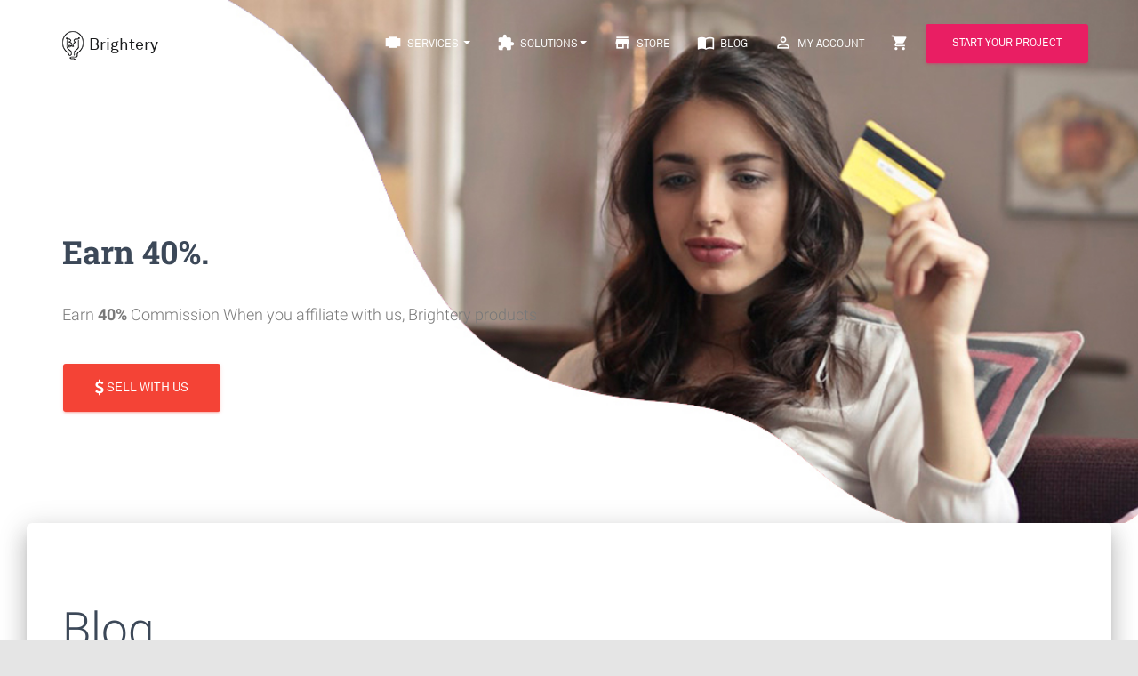

--- FILE ---
content_type: text/html; charset=UTF-8
request_url: https://www.brightery.com/en/blog/20?q=+unfollowers+twitter
body_size: 10939
content:
<!doctype html><html lang="en" ng-app="Brightery"><head><meta charset="utf-8"/><title>Blog - Brightery</title><base href="https://www.brightery.com/" /><meta http-equiv="X-UA-Compatible" content="IE=edge,chrome=1"/><meta name='viewport' content='width=device-width, initial-scale=1, maximum-scale=5'/><meta name="description" content="Blog - Blog - Brightery" /><meta name="author" content="Brightery Team <info@brightery.com>" /><meta name="robots" content="INDEX, FOLLOW"/><meta property="og:locale" content="en_US"/><meta property="og:type" content="website"/><meta property="og:title" content="Blog - Brightery" /><meta property="og:description" content="Blog - Blog - Brightery" /><meta property="og:url" content="https://www.brightery.com/en/blog/20" /><meta property="og:site_name" content="Blog - Brightery" /><meta property="og:image" content="https://www.brightery.com/styles/default/assets/img/logo-small.png" /><link rel="icon" type="image/png" sizes="32x32" href="styles/default/assets/img/favicon/favicon-32x32.png"/><link rel="manifest" href="styles/default/assets/img/favicon/manifest.json"/><link rel="apple-touch-icon" sizes="76x76" href="styles/default/assets/img/apple-icon.png"/><link rel="icon" type="image/png" href="styles/default/assets/img/favicon.png"/><link rel="shortcut icon" href="styles/default/assets/img/favicon.png" type="image/x-icon"/><meta name="theme-color" content="#ffffff"/><meta name="twitter:card" content="summary_large_image"/><meta name="twitter:description" content="Blog - Blog - Brightery" /><meta name="twitter:title" content="Blog - Brightery" /><meta name="twitter:site" content="@Brightery"/><meta name="twitter:image" content="https://www.brightery.com/styles/default/assets/img/logo-small.png" /><meta name="twitter:creator" content="@Brightery"/><link rel="alternate" type="application/atom+xml" title="Blog - Brightery&raquo; ATOM Feed" href="https://www.brightery.com/en/rss?atom=true" /><link rel="alternate" type="application/rss+xml" title="Blog - Brightery&raquo; RSS Feed" href="https://www.brightery.com/en/rss" /><link rel="canonical" href="https://www.brightery.com/en/blog/20?q=+unfollowers+twitter" /><link defer rel="stylesheet" href="https://maxcdn.bootstrapcdn.com/font-awesome/latest/css/font-awesome.min.css"/><link defer href="styles/default/assets/css/fonts.css" rel="stylesheet" type="text/css"/><link defer href="styles/default/assets/css/brightery.css" rel="stylesheet"/><style>.brightery-spinner div:nth-child(1){left:6px;animation:lds-ellipsis1 .6s infinite}.brightery-spinner div:nth-child(2){left:6px;animation:lds-ellipsis2 .6s infinite}.brightery-spinner div:nth-child(3){left:26px;animation:lds-ellipsis2 .6s infinite}.brightery-spinner div:nth-child(4){left:45px;animation:lds-ellipsis3 .6s infinite}@keyframes lds-ellipsis1{0%{transform:scale(0)}100%{transform:scale(1)}}@keyframes lds-ellipsis3{0%{transform:scale(1)}100%{transform:scale(0)}}@keyframes lds-ellipsis2{0%{transform:translate(0,0)}100%{transform:translate(19px,0)}}.brightery-spinner{display:inline-block;position:relative;width:64px;height:64px}.brightery-spinner div{position:absolute;top:27px;width:11px;height:11px;border-radius:50%;background:#000;animation-timing-function:cubic-bezier(0,1,1,0)}.brightery-spinner-container{position:fixed;top:calc(50% - 32px);left:calc(50% - 32px);z-index:9999999}.brightery-dimmer{position:fixed;left:0;right:0;bottom:0;top:0;background:#fff;z-index:9999} a { hyphens: auto; word-wrap: break-word; word-break: break-all;}</style></head><body class="index-page"><div class="brightery-spinner-container"><div class="brightery-spinner"><div></div><div></div><div></div><div></div></div></div><nav class="navbar navbar-default navbar-transparent navbar-fixed-top navbar-color-on-scroll" color-on-scroll=" " id="sectionsNav"><div class="container"><div class="navbar-header"><button type="button" class="navbar-toggle" data-toggle="collapse"><span class="sr-only">Toggle navigation</span><span class="icon-bar"></span><span class="icon-bar"></span><span class="icon-bar"></span></button><a class="navbar-brand white-color" href="en/"><img src="styles/default/assets/img/logo.png" alt="Brightery" name="Brightery" /> Brightery</a></div><div class="collapse navbar-collapse"><ul class="nav navbar-nav navbar-right"><li class="dropdown mega-dropdown"><a href="#" class="dropdown-toggle" data-toggle="dropdown"><i class="material-icons">view_carousel</i> Services <b class="caret"></b></a><ul class="dropdown-menu mega-dropdown-menu col-md-6 service-dd"><li class="col-sm-3"><ul><li class="dropdown-header">Development</li><li><a href="en/page/web-design">Web Design</a></li><li><a href="en/page/web-development">Web Development</a></li><li><a href="en/page/e-commerce">E-Commerce</a></li><li><a href="en/page/custom-software-development">Custom Script Development</a></li><li><a href="en/page/mobile-apps">Mobile Apps</a></li><li><a href="en/page/smart-home-office">Smart Home/Office</a></li><li><a href="en/page/embedded-systems-and-automation">Embedded Systems & Automation</a></li></ul></li><li class="col-sm-3"><ul><li class="dropdown-header">Marketing</li><li><a href="en/page/social-media-management">Social media management</a></li><li><a href="en/page/social-advertising">Social advertising</a></li><li><a href="en/page/graphic-design">Graphic design</a></li><li><a href="en/page/photography">Photography</a></li><li><a href="en/page/email-marketing">Email marketing</a></li><li><a href="en/page/sms-marketing">SMS marketing</a><li><a href="en/page/whatsapp-marketing">Whatsapp marketing</a></ul></li><li class="col-sm-3"><ul><li class="dropdown-header">Earn with us</li><li><a href="en/page/affiliate-program">Affiliate program</a></li><li class="dropdown-header">Start your project</li><li><a href="en/page/start-your-own">Start your own</a></li><li class="dropdown-header">Get advice</li><li><a href="en/page/get-advice">Free advice service</a></li><li class="dropdown-header">Partnerships</li><li><a href="en/page/partners">Partners</a></li></ul><br/><br/><br/><br/></li><li class="col-sm-3"><ul><li class="dropdown-header">Latest news</li><form class="form" role="form" mehod="post" ng-controller="newslettersCtrl" ng-submit="submit()"><div class="form-group"><label class="sr-only" for="email">Email address</label><input type="email" class="form-control" id="email" placeholder="Email" ng-model="email"></div><button type="submit" class="btn btn-primary btn-block">Subscribe</button></form></ul></li></ul></li><li class="dropdown mega-dropdown"><a href="#" class="dropdown-toggle" data-toggle="dropdown"><i class="material-icons">extension</i> Solutions<b class="caret"></b></a><ul class="dropdown-menu mega-dropdown-menu col-md-6 solutions-dd "><li class="col-sm-4"><ul><li class="dropdown-header">CRMs / ERPs</li><li><a href="en/page/brightery-hospital">Hospital System</a></li><li><a href="en/page/region-error">Salary Calculator</a></li><li><a href="en/page/region-error">Restaurants system & POS</a></li><li><a href="en/page/region-error">Company CRM</a></li></ul></li><li class="col-sm-4"><ul><li class="dropdown-header">Marketing Solutions</li><li><a href="en/page/brightery-twitter-bot">Twitter Bot</a></li><li><a href="en/page/free-website-builder">Website Builder</a></li></ul></li><li class="col-sm-4"><ul><li class="dropdown-header">Brightery</li><li><a href="en/page/about">About</a></li><li><a href="en/contact"> Contact</a></li><li><a href="en/wiki">Knowledge Base</a></li><li><a href="en/page/sitemap">Sitemap</a></li></ul></li></ul></li><li><a href="en/store"><i class="material-icons">store</i> Store</a></li><li><a href="en/blog"><i class="material-icons">import_contacts</i> Blog</a></li><li class="button-container"><a data-toggle="modal" data-target="#loginModal" class="pointer"><i class="material-icons">perm_identity</i> My Account<div class="ripple-container"></div></a></li><li class="button-container"><a href="en/cart" class=""><i class="material-icons">shopping_cart</i><div class="ripple-container"></div><div class="cart-number" ng-if="cart.items.length">{{cart.items.length}}</div></a></li><li><a href="en/page/start-your-own" class="btn btn-rose">Start Your Project</a></li></ul></div></div></nav><div class="page-header" style="background-image: url('styles/default/assets/img/ecommerce.jpg');">
    <div class="container">
        <div class="row">
            <div class="col-md-6">
                <h2 class="title">Earn 40%.</h2>
                <h4>Earn <b>40%</b> Commission When you affiliate with us, Brightery products</h4>
                <br />
                <a href="https://www.brightery.com/en/page/affiliate-program" target="_blank" class="btn btn-danger btn-lg">
                    <i class="fa fa-dollar"></i> Sell With Us
                </a>
            </div>
            <div class="col-md-5 col-md-offset-1">
                <div class="iframe-container">
                    
                </div>
            </div>
        </div>
    </div>
</div><div class="main"><div class="main main-raised">
    <div class="section ecommerce blog">
        <div class="container">
            <h1 class="section-title">Blog</h1>
            <div class="row">
                <div class="col-md-3">
                    <div class="card card-refine card-plain">
                        <form class="form-inline" action="https://www.brightery.com/en/blog" onchange="this.submit()">
                            <div class="card-content">
                                <h4 class="card-title">
                                    Filter                                    <a class="btn btn-default btn-fab btn-fab-mini btn-simple pull-right" rel="tooltip" title="Reset Filter" href="https://www.brightery.com/en/blog">
                                        <i class="material-icons">cached</i>
                                    </a>
                                </h4>
                                <div class="panel panel-default panel-rose">
                                    <div class="form-group label-floating is-empty">
                                        <label class="control-label">Search by keyword</label>
                                        <input type="text" name="q" placeholder="Search" class="form-control" value=" unfollowers twitter">
                                        <span class="material-input"></span></div>
                                </div>
                                <div class="panel panel-default panel-rose">
                                    <div class="panel-heading" role="tab" id="headingTwo">
                                        <a class="collapsed" role="button" data-toggle="collapse" data-parent="#accordion" href="#collapseTwo" aria-expanded="false" aria-controls="collapseTwo">
                                            <h4 class="panel-title">Categories</h4>
                                            <i class="material-icons">keyboard_arrow_down</i>
                                        </a>
                                    </div>
                                    <div id="collapseTwo" class="panel-collapse " role="tabpanel" aria-labelledby="headingTwo">
                                        <div class="panel-body">
                                                                                            <div class="checkbox">
                                                    <label>
                                                        <input type="checkbox" name="categories[]" value="free-bootstrap-templates" data-toggle="checkbox" >
                                                        Free Bootstrap Templates                                                    </label>
                                                </div><br />
                                                                                            <div class="checkbox">
                                                    <label>
                                                        <input type="checkbox" name="categories[]" value="women" data-toggle="checkbox" >
                                                        Women                                                    </label>
                                                </div><br />
                                                                                            <div class="checkbox">
                                                    <label>
                                                        <input type="checkbox" name="categories[]" value="search-engine-optimization" data-toggle="checkbox" >
                                                        Search Engine Optimization                                                    </label>
                                                </div><br />
                                                                                            <div class="checkbox">
                                                    <label>
                                                        <input type="checkbox" name="categories[]" value="economy" data-toggle="checkbox" >
                                                        Economy                                                    </label>
                                                </div><br />
                                                                                            <div class="checkbox">
                                                    <label>
                                                        <input type="checkbox" name="categories[]" value="news" data-toggle="checkbox" >
                                                        News                                                    </label>
                                                </div><br />
                                                                                            <div class="checkbox">
                                                    <label>
                                                        <input type="checkbox" name="categories[]" value="entrepreneurship" data-toggle="checkbox" >
                                                        Entrepreneurship                                                    </label>
                                                </div><br />
                                                                                            <div class="checkbox">
                                                    <label>
                                                        <input type="checkbox" name="categories[]" value="free-website-builder" data-toggle="checkbox" >
                                                        Free Website Builder                                                    </label>
                                                </div><br />
                                                                                            <div class="checkbox">
                                                    <label>
                                                        <input type="checkbox" name="categories[]" value="hosting" data-toggle="checkbox" >
                                                        hosting                                                    </label>
                                                </div><br />
                                                                                            <div class="checkbox">
                                                    <label>
                                                        <input type="checkbox" name="categories[]" value="sales" data-toggle="checkbox" >
                                                        Sales                                                    </label>
                                                </div><br />
                                                                                            <div class="checkbox">
                                                    <label>
                                                        <input type="checkbox" name="categories[]" value="seo" data-toggle="checkbox" >
                                                        SEO                                                    </label>
                                                </div><br />
                                                                                            <div class="checkbox">
                                                    <label>
                                                        <input type="checkbox" name="categories[]" value="marketing" data-toggle="checkbox" >
                                                        Marketing                                                    </label>
                                                </div><br />
                                                                                            <div class="checkbox">
                                                    <label>
                                                        <input type="checkbox" name="categories[]" value="business-advice" data-toggle="checkbox" >
                                                        Business Advice                                                    </label>
                                                </div><br />
                                                                                            <div class="checkbox">
                                                    <label>
                                                        <input type="checkbox" name="categories[]" value="twitter-bot" data-toggle="checkbox" >
                                                        Twitter Bot                                                    </label>
                                                </div><br />
                                                                                            <div class="checkbox">
                                                    <label>
                                                        <input type="checkbox" name="categories[]" value="social-media-management" data-toggle="checkbox" >
                                                        Social Media Management                                                    </label>
                                                </div><br />
                                                                                            <div class="checkbox">
                                                    <label>
                                                        <input type="checkbox" name="categories[]" value="education" data-toggle="checkbox" >
                                                        Education                                                    </label>
                                                </div><br />
                                                                                            <div class="checkbox">
                                                    <label>
                                                        <input type="checkbox" name="categories[]" value="careers" data-toggle="checkbox" >
                                                        Careers                                                    </label>
                                                </div><br />
                                                                                            <div class="checkbox">
                                                    <label>
                                                        <input type="checkbox" name="categories[]" value="online-marketing" data-toggle="checkbox" >
                                                        Online Marketing                                                    </label>
                                                </div><br />
                                                                                            <div class="checkbox">
                                                    <label>
                                                        <input type="checkbox" name="categories[]" value="tutorials" data-toggle="checkbox" >
                                                        Tutorials                                                    </label>
                                                </div><br />
                                                                                            <div class="checkbox">
                                                    <label>
                                                        <input type="checkbox" name="categories[]" value="web_development" data-toggle="checkbox" >
                                                        Web Development                                                    </label>
                                                </div><br />
                                                                                            <div class="checkbox">
                                                    <label>
                                                        <input type="checkbox" name="categories[]" value="web_design" data-toggle="checkbox" >
                                                        Web Design                                                    </label>
                                                </div><br />
                                                                                            <div class="checkbox">
                                                    <label>
                                                        <input type="checkbox" name="categories[]" value="embaded_systems" data-toggle="checkbox" >
                                                        Embedded System                                                    </label>
                                                </div><br />
                                                                                    </div>
                                    </div>
                                </div>
                            </div>
                        </form>
                    </div>
                </div>

                <div class="col-md-9 products-handler">
                    <div class="row blocks-wrapper ">
                                                    <div class="col-md-12">
                                <div class="card card-plain card-blog ">
                                    <div class="card-image">
                                        <a href="https://www.brightery.com/en/post/a-comprehensive-guide-to-svc-digital-marketing">
                                            <img class="img img-raised" src="[data-uri]" data-src="cdn/posts/brightery.com0447017001732120854170a40cb52e85a394f59dc8b5c921046b8_orig.png" alt="A Comprehensive Guide to SVC Digital Marketing" name="A Comprehensive Guide to SVC Digital Marketing">
                                        </a>
                                        <div class="colored-shadow" style="background-image: url(&quot;cdn/posts/brightery.com0447017001732120854170a40cb52e85a394f59dc8b5c921046b8_orig.png&quot;); opacity: 1;"></div><div class="ripple-container"></div></div>

                                    <div class="card-content">
                                        <h6 class="category text-info">Marketing</h6>
                                        <h4 class="card-title">
                                            <a href="https://www.brightery.com/en/post/a-comprehensive-guide-to-svc-digital-marketing">A Comprehensive Guide to SVC Digital Marketing</a>
                                        </h4>
                                        <p class="card-description">
                                            Digital marketing evolves every day, and businesses need innovative strategies to keep up. Enter SVC digital marketing—a customer-first approach that emphasizes delivering value and personalized experiences. But what exactly is SVC digital marketing, and how can it transform your marketing efforts? Let’s break it down.Basics&#8230;                                            <a href="https://www.brightery.com/en/post/a-comprehensive-guide-to-svc-digital-marketing"> 
<!--                                                <i class="fa fa-eye"></i> 55807 -->
                                                Read More 
                                            </a>
                                        </p>
                                    </div>
                                </div>
                            </div>
                                                    <div class="col-md-12">
                                <div class="card card-plain card-blog ">
                                    <div class="card-image">
                                        <a href="https://www.brightery.com/en/post/guide-to-sem">
                                            <img class="img img-raised" src="[data-uri]" data-src="cdn/posts/brightery.com061023400173212049146dba3bb29801cacc87835ee4526d55b6_orig.png" alt="The Ultimate Guide to Search Engine Marketing (SEM)" name="The Ultimate Guide to Search Engine Marketing (SEM)">
                                        </a>
                                        <div class="colored-shadow" style="background-image: url(&quot;cdn/posts/brightery.com061023400173212049146dba3bb29801cacc87835ee4526d55b6_orig.png&quot;); opacity: 1;"></div><div class="ripple-container"></div></div>

                                    <div class="card-content">
                                        <h6 class="category text-info">Marketing</h6>
                                        <h4 class="card-title">
                                            <a href="https://www.brightery.com/en/post/guide-to-sem">The Ultimate Guide to Search Engine Marketing (SEM)</a>
                                        </h4>
                                        <p class="card-description">
                                            Are you looking to grow your business online? If so, Search Engine Marketing (SEM) might just be the game-changer you need. In this guide, we’ll dive deep into the world of SEM, explore its components, and show you how to make the most of it&#8230;                                            <a href="https://www.brightery.com/en/post/guide-to-sem"> 
<!--                                                <i class="fa fa-eye"></i> 54900 -->
                                                Read More 
                                            </a>
                                        </p>
                                    </div>
                                </div>
                            </div>
                                                    <div class="col-md-12">
                                <div class="card card-plain card-blog ">
                                    <div class="card-image">
                                        <a href="https://www.brightery.com/en/post/elevate-your-online-presence-with-a-top-seo-company-in-new-york-city">
                                            <img class="img img-raised" src="[data-uri]" data-src="cdn/posts/brightery.com029701300173191477366853f4f856aa44fc3ea00cfebb5c7f8a7_orig.png" alt="Elevate Your Online Presence with a Top SEO Company in New York City" name="Elevate Your Online Presence with a Top SEO Company in New York City">
                                        </a>
                                        <div class="colored-shadow" style="background-image: url(&quot;cdn/posts/brightery.com029701300173191477366853f4f856aa44fc3ea00cfebb5c7f8a7_orig.png&quot;); opacity: 1;"></div><div class="ripple-container"></div></div>

                                    <div class="card-content">
                                        <h6 class="category text-info">Marketing</h6>
                                        <h4 class="card-title">
                                            <a href="https://www.brightery.com/en/post/elevate-your-online-presence-with-a-top-seo-company-in-new-york-city">Elevate Your Online Presence with a Top SEO Company in New York City</a>
                                        </h4>
                                        <p class="card-description">
                                            New York City—the Big Apple, a hub of innovation, and the melting pot of cultures—is also one of the world’s most competitive markets for businesses. To thrive in this fast-paced environment, having a robust online presence is non-negotiable. Enter Search Engine Optimization (SEO): your ultimate&#8230;                                            <a href="https://www.brightery.com/en/post/elevate-your-online-presence-with-a-top-seo-company-in-new-york-city"> 
<!--                                                <i class="fa fa-eye"></i> 778202 -->
                                                Read More 
                                            </a>
                                        </p>
                                    </div>
                                </div>
                            </div>
                                                    <div class="col-md-12">
                                <div class="card card-plain card-blog ">
                                    <div class="card-image">
                                        <a href="https://www.brightery.com/en/post/unleashing-business-potential-with-seo-services-in-miami">
                                            <img class="img img-raised" src="[data-uri]" data-src="cdn/posts/brightery.com06147930017319144768300d70767a90bba170c0abafdd9c8d784_orig.png" alt="Unleashing Business Potential with SEO Services in Miami" name="Unleashing Business Potential with SEO Services in Miami">
                                        </a>
                                        <div class="colored-shadow" style="background-image: url(&quot;cdn/posts/brightery.com06147930017319144768300d70767a90bba170c0abafdd9c8d784_orig.png&quot;); opacity: 1;"></div><div class="ripple-container"></div></div>

                                    <div class="card-content">
                                        <h6 class="category text-info">Marketing</h6>
                                        <h4 class="card-title">
                                            <a href="https://www.brightery.com/en/post/unleashing-business-potential-with-seo-services-in-miami">Unleashing Business Potential with SEO Services in Miami</a>
                                        </h4>
                                        <p class="card-description">
                                            SEO is the art and science of optimizing a website to improve its ranking on search engine results pages (SERPs). The goal? To attract more organic (non-paid) traffic and turn visitors into customers.Key Components of Effective SEOKeyword Research: Identifying the terms your audience is searching&#8230;                                            <a href="https://www.brightery.com/en/post/unleashing-business-potential-with-seo-services-in-miami"> 
<!--                                                <i class="fa fa-eye"></i> 54418 -->
                                                Read More 
                                            </a>
                                        </p>
                                    </div>
                                </div>
                            </div>
                                                    <div class="col-md-12">
                                <div class="card card-plain card-blog ">
                                    <div class="card-image">
                                        <a href="https://www.brightery.com/en/post/what-are-marketing-services-websites">
                                            <img class="img img-raised" src="[data-uri]" data-src="cdn/posts/brightery.com0594230001731867324405700026371e11354b433a366813fa46d_orig.png" alt="What Are Marketing Services Websites?" name="What Are Marketing Services Websites?">
                                        </a>
                                        <div class="colored-shadow" style="background-image: url(&quot;cdn/posts/brightery.com0594230001731867324405700026371e11354b433a366813fa46d_orig.png&quot;); opacity: 1;"></div><div class="ripple-container"></div></div>

                                    <div class="card-content">
                                        <h6 class="category text-info">Marketing</h6>
                                        <h4 class="card-title">
                                            <a href="https://www.brightery.com/en/post/what-are-marketing-services-websites">What Are Marketing Services Websites?</a>
                                        </h4>
                                        <p class="card-description">
                                            In today's digital age, a business's success often hinges on effective marketing. Whether you’re a startup, a small business, or a well-established brand, having access to professional marketing services can make or break your growth strategy. Marketing services websites have emerged as essential platforms for&#8230;                                            <a href="https://www.brightery.com/en/post/what-are-marketing-services-websites"> 
<!--                                                <i class="fa fa-eye"></i> 55528 -->
                                                Read More 
                                            </a>
                                        </p>
                                    </div>
                                </div>
                            </div>
                                                    <div class="col-md-12">
                                <div class="card card-plain card-blog ">
                                    <div class="card-image">
                                        <a href="https://www.brightery.com/en/post/las-vegas-seo-service">
                                            <img class="img img-raised" src="[data-uri]" data-src="cdn/posts/brightery.com0306927001731866987566a51d3e1927cc8fc8367f81b25deb1c9_orig.png" alt="Las Vegas SEO Service" name="Las Vegas SEO Service">
                                        </a>
                                        <div class="colored-shadow" style="background-image: url(&quot;cdn/posts/brightery.com0306927001731866987566a51d3e1927cc8fc8367f81b25deb1c9_orig.png&quot;); opacity: 1;"></div><div class="ripple-container"></div></div>

                                    <div class="card-content">
                                        <h6 class="category text-info">Marketing</h6>
                                        <h4 class="card-title">
                                            <a href="https://www.brightery.com/en/post/las-vegas-seo-service">Las Vegas SEO Service</a>
                                        </h4>
                                        <p class="card-description">
                                            Las Vegas is a city of opportunities. With its vibrant tourism, entertainment, and business sectors, standing out in this competitive market is a challenge. For businesses looking to thrive, SEO services are the secret weapon to capturing attention online and driving real results. Let’s explore&#8230;                                            <a href="https://www.brightery.com/en/post/las-vegas-seo-service"> 
<!--                                                <i class="fa fa-eye"></i> 54334 -->
                                                Read More 
                                            </a>
                                        </p>
                                    </div>
                                </div>
                            </div>
                                                    <div class="col-md-12">
                                <div class="card card-plain card-blog ">
                                    <div class="card-image">
                                        <a href="https://www.brightery.com/en/post/los-angeles-seo-consultant">
                                            <img class="img img-raised" src="[data-uri]" data-src="cdn/posts/brightery.com06147260017318667217972fa60228c15a810288beda526e2b22f_orig.png" alt="Los Angeles SEO Consultant" name="Los Angeles SEO Consultant">
                                        </a>
                                        <div class="colored-shadow" style="background-image: url(&quot;cdn/posts/brightery.com06147260017318667217972fa60228c15a810288beda526e2b22f_orig.png&quot;); opacity: 1;"></div><div class="ripple-container"></div></div>

                                    <div class="card-content">
                                        <h6 class="category text-info">Marketing</h6>
                                        <h4 class="card-title">
                                            <a href="https://www.brightery.com/en/post/los-angeles-seo-consultant">Los Angeles SEO Consultant</a>
                                        </h4>
                                        <p class="card-description">
                                            The digital age has transformed the way businesses operate. If you're a business in Los Angeles, you know the competition is fierce. To thrive, it's essential to have a strong online presence—and that's where an SEO consultant comes in. But why is SEO so important,&#8230;                                            <a href="https://www.brightery.com/en/post/los-angeles-seo-consultant"> 
<!--                                                <i class="fa fa-eye"></i> 245066 -->
                                                Read More 
                                            </a>
                                        </p>
                                    </div>
                                </div>
                            </div>
                                                    <div class="col-md-12">
                                <div class="card card-plain card-blog ">
                                    <div class="card-image">
                                        <a href="https://www.brightery.com/en/post/digital-services-marketing-driving-success-in-the-digital-age">
                                            <img class="img img-raised" src="[data-uri]" data-src="cdn/posts/brightery.com0186766001731758252779d6d172fb3e3e275654928689361e52b_orig.png" alt="Digital Services Marketing: Driving Success in the Digital Age" name="Digital Services Marketing: Driving Success in the Digital Age">
                                        </a>
                                        <div class="colored-shadow" style="background-image: url(&quot;cdn/posts/brightery.com0186766001731758252779d6d172fb3e3e275654928689361e52b_orig.png&quot;); opacity: 1;"></div><div class="ripple-container"></div></div>

                                    <div class="card-content">
                                        <h6 class="category text-info">Web Development</h6>
                                        <h4 class="card-title">
                                            <a href="https://www.brightery.com/en/post/digital-services-marketing-driving-success-in-the-digital-age">Digital Services Marketing: Driving Success in the Digital Age</a>
                                        </h4>
                                        <p class="card-description">
                                            The digital revolution has transformed how businesses connect with their customers. Digital services marketing plays a crucial role in promoting services online, allowing businesses to thrive in an increasingly connected world.Definition of Digital Services MarketingDigital services marketing involves using digital channels and strategies to promote&#8230;                                            <a href="https://www.brightery.com/en/post/digital-services-marketing-driving-success-in-the-digital-age"> 
<!--                                                <i class="fa fa-eye"></i> 55821 -->
                                                Read More 
                                            </a>
                                        </p>
                                    </div>
                                </div>
                            </div>
                                                    <div class="col-md-12">
                                <div class="card card-plain card-blog ">
                                    <div class="card-image">
                                        <a href="https://www.brightery.com/en/post/custom-magento-development-company-the-key-to-tailored-e-commerce-success">
                                            <img class="img img-raised" src="[data-uri]" data-src="cdn/posts/brightery.com07143490017317572329043f2737139b7dfe2524354131130c4cf_orig.png" alt="Custom Magento Development Company: The Key to Tailored E-commerce Success" name="Custom Magento Development Company: The Key to Tailored E-commerce Success">
                                        </a>
                                        <div class="colored-shadow" style="background-image: url(&quot;cdn/posts/brightery.com07143490017317572329043f2737139b7dfe2524354131130c4cf_orig.png&quot;); opacity: 1;"></div><div class="ripple-container"></div></div>

                                    <div class="card-content">
                                        <h6 class="category text-info">Web Development</h6>
                                        <h4 class="card-title">
                                            <a href="https://www.brightery.com/en/post/custom-magento-development-company-the-key-to-tailored-e-commerce-success">Custom Magento Development Company: The Key to Tailored E-commerce Success</a>
                                        </h4>
                                        <p class="card-description">
                                            E-commerce is not a one-size-fits-all solution. Businesses need platforms that reflect their unique identity and meet specific demands. That’s where a custom Magento development company steps in, delivering tailored solutions to help your online store stand out in the crowded marketplace.Overview of Custom Magento DevelopmentCustom&#8230;                                            <a href="https://www.brightery.com/en/post/custom-magento-development-company-the-key-to-tailored-e-commerce-success"> 
<!--                                                <i class="fa fa-eye"></i> 876644 -->
                                                Read More 
                                            </a>
                                        </p>
                                    </div>
                                </div>
                            </div>
                                                    <div class="col-md-12">
                                <div class="card card-plain card-blog ">
                                    <div class="card-image">
                                        <a href="https://www.brightery.com/en/post/magento-development-company-in-dubai-a-comprehensive-guide">
                                            <img class="img img-raised" src="[data-uri]" data-src="cdn/posts/brightery.com032057700173175616862f33c0d0e62e06036d76aac8a4c8e6a28_orig.png" alt="Magento Development Company in Dubai: A Comprehensive Guide" name="Magento Development Company in Dubai: A Comprehensive Guide">
                                        </a>
                                        <div class="colored-shadow" style="background-image: url(&quot;cdn/posts/brightery.com032057700173175616862f33c0d0e62e06036d76aac8a4c8e6a28_orig.png&quot;); opacity: 1;"></div><div class="ripple-container"></div></div>

                                    <div class="card-content">
                                        <h6 class="category text-info">Web Development</h6>
                                        <h4 class="card-title">
                                            <a href="https://www.brightery.com/en/post/magento-development-company-in-dubai-a-comprehensive-guide">Magento Development Company in Dubai: A Comprehensive Guide</a>
                                        </h4>
                                        <p class="card-description">
                                            Dubai’s e-commerce industry is thriving, driven by a tech-savvy population and government initiatives supporting digital transformation. For businesses aiming to succeed online, choosing the right platform and development partner is critical. Magento, a leading e-commerce platform, offers the flexibility and scalability needed to thrive in&#8230;                                            <a href="https://www.brightery.com/en/post/magento-development-company-in-dubai-a-comprehensive-guide"> 
<!--                                                <i class="fa fa-eye"></i> 54192 -->
                                                Read More 
                                            </a>
                                        </p>
                                    </div>
                                </div>
                            </div>
                                                    <div class="col-md-12">
                                <div class="card card-plain card-blog ">
                                    <div class="card-image">
                                        <a href="https://www.brightery.com/en/post/everything-you-need-to-know-about-magento-development-services">
                                            <img class="img img-raised" src="[data-uri]" data-src="cdn/posts/brightery.com03854270017316982288201cc294204ddaac4eb1189c5f9e507b4_orig.png" alt="Everything You Need to Know About Magento Development Services" name="Everything You Need to Know About Magento Development Services">
                                        </a>
                                        <div class="colored-shadow" style="background-image: url(&quot;cdn/posts/brightery.com03854270017316982288201cc294204ddaac4eb1189c5f9e507b4_orig.png&quot;); opacity: 1;"></div><div class="ripple-container"></div></div>

                                    <div class="card-content">
                                        <h6 class="category text-info">Web Development</h6>
                                        <h4 class="card-title">
                                            <a href="https://www.brightery.com/en/post/everything-you-need-to-know-about-magento-development-services">Everything You Need to Know About Magento Development Services</a>
                                        </h4>
                                        <p class="card-description">
                                            Magento is a powerhouse in the e-commerce world, empowering businesses to create feature-rich and scalable online stores. But building a successful Magento store requires more than just a platform—it demands expertise. That’s where Magento development services come into play.Overview of Magento as a Leading E-commerce&#8230;                                            <a href="https://www.brightery.com/en/post/everything-you-need-to-know-about-magento-development-services"> 
<!--                                                <i class="fa fa-eye"></i> 68207 -->
                                                Read More 
                                            </a>
                                        </p>
                                    </div>
                                </div>
                            </div>
                                                    <div class="col-md-12">
                                <div class="card card-plain card-blog ">
                                    <div class="card-image">
                                        <a href="https://www.brightery.com/en/post/the-ultimate-guide-to-choosing-a-magento-development-company">
                                            <img class="img img-raised" src="[data-uri]" data-src="cdn/posts/brightery.com065549700173168304935fdb6a3a9ffbe6e5f919959bcc7e77680_orig.png" alt="The Ultimate Guide to Choosing a Magento Development Company" name="The Ultimate Guide to Choosing a Magento Development Company">
                                        </a>
                                        <div class="colored-shadow" style="background-image: url(&quot;cdn/posts/brightery.com065549700173168304935fdb6a3a9ffbe6e5f919959bcc7e77680_orig.png&quot;); opacity: 1;"></div><div class="ripple-container"></div></div>

                                    <div class="card-content">
                                        <h6 class="category text-info">Web Development</h6>
                                        <h4 class="card-title">
                                            <a href="https://www.brightery.com/en/post/the-ultimate-guide-to-choosing-a-magento-development-company">The Ultimate Guide to Choosing a Magento Development Company</a>
                                        </h4>
                                        <p class="card-description">
                                            &nbsp;E-commerce is booming, and businesses are rushing to establish their digital presence. One of the most trusted platforms for building robust online stores is Magento. But why is Magento so popular, and why should you hire a Magento development company? Let’s dive in.What is Magento?Magento&#8230;                                            <a href="https://www.brightery.com/en/post/the-ultimate-guide-to-choosing-a-magento-development-company"> 
<!--                                                <i class="fa fa-eye"></i> 544752 -->
                                                Read More 
                                            </a>
                                        </p>
                                    </div>
                                </div>
                            </div>
                                                    <div class="col-md-12">
                                <div class="card card-plain card-blog ">
                                    <div class="card-image">
                                        <a href="https://www.brightery.com/en/post/what-is-search-engine-optimization-seo-a-beginner-2025">
                                            <img class="img img-raised" src="[data-uri]" data-src="cdn/posts/brightery.com0305549001731401378245cd0a2f0991cacf5380775ceec2f5ab2_orig.png" alt="What is Search Engine Optimization (SEO)? A Beginner's Guide to Ranking Higher on Google" name="What is Search Engine Optimization (SEO)? A Beginner's Guide to Ranking Higher on Google">
                                        </a>
                                        <div class="colored-shadow" style="background-image: url(&quot;cdn/posts/brightery.com0305549001731401378245cd0a2f0991cacf5380775ceec2f5ab2_orig.png&quot;); opacity: 1;"></div><div class="ripple-container"></div></div>

                                    <div class="card-content">
                                        <h6 class="category text-info">Web Development</h6>
                                        <h4 class="card-title">
                                            <a href="https://www.brightery.com/en/post/what-is-search-engine-optimization-seo-a-beginner-2025">What is Search Engine Optimization (SEO)? A Beginner's Guide to Ranking Higher on Google</a>
                                        </h4>
                                        <p class="card-description">
                                            Search Engine Optimization, or SEO, is a set of strategies and practices used to increase a website's visibility on search engines like Google. The higher a website ranks in search engine results, the more likely it is to attract visitors.Why SEO is ImportantSEO is crucial&#8230;                                            <a href="https://www.brightery.com/en/post/what-is-search-engine-optimization-seo-a-beginner-2025"> 
<!--                                                <i class="fa fa-eye"></i> 245195 -->
                                                Read More 
                                            </a>
                                        </p>
                                    </div>
                                </div>
                            </div>
                                                    <div class="col-md-12">
                                <div class="card card-plain card-blog ">
                                    <div class="card-image">
                                        <a href="https://www.brightery.com/en/post/what-is-digital-marketing-a-comprehensive-guide-2025">
                                            <img class="img img-raised" src="[data-uri]" data-src="cdn/posts/brightery.com059984400173140098839ae26d490394f1779db92299a5bb83aaa_orig.png" alt="What is Digital Marketing? A Comprehensive Guide to Modern Marketing" name="What is Digital Marketing? A Comprehensive Guide to Modern Marketing">
                                        </a>
                                        <div class="colored-shadow" style="background-image: url(&quot;cdn/posts/brightery.com059984400173140098839ae26d490394f1779db92299a5bb83aaa_orig.png&quot;); opacity: 1;"></div><div class="ripple-container"></div></div>

                                    <div class="card-content">
                                        <h6 class="category text-info">Marketing</h6>
                                        <h4 class="card-title">
                                            <a href="https://www.brightery.com/en/post/what-is-digital-marketing-a-comprehensive-guide-2025">What is Digital Marketing? A Comprehensive Guide to Modern Marketing</a>
                                        </h4>
                                        <p class="card-description">
                                            What is Digital Marketing? A Comprehensive Guide to Modern MarketingIn today's world, nearly every interaction, from purchasing to communicating, happens online. This shift has led to the rise of digital marketing—a powerful way to connect businesses with customers where they spend much of their time:&#8230;                                            <a href="https://www.brightery.com/en/post/what-is-digital-marketing-a-comprehensive-guide-2025"> 
<!--                                                <i class="fa fa-eye"></i> 5434201 -->
                                                Read More 
                                            </a>
                                        </p>
                                    </div>
                                </div>
                            </div>
                                                    <div class="col-md-12">
                                <div class="card card-plain card-blog ">
                                    <div class="card-image">
                                        <a href="https://www.brightery.com/en/post/digital-marketing-agencies-in-dubai-a-2025">
                                            <img class="img img-raised" src="[data-uri]" data-src="cdn/posts/brightery.com002088400173117210779ee8e6d80ab072919a42ceea5ec511022_orig.png" alt="Digital Marketing Agencies in Dubai: A Comprehensive Guide" name="Digital Marketing Agencies in Dubai: A Comprehensive Guide">
                                        </a>
                                        <div class="colored-shadow" style="background-image: url(&quot;cdn/posts/brightery.com002088400173117210779ee8e6d80ab072919a42ceea5ec511022_orig.png&quot;); opacity: 1;"></div><div class="ripple-container"></div></div>

                                    <div class="card-content">
                                        <h6 class="category text-info">Marketing</h6>
                                        <h4 class="card-title">
                                            <a href="https://www.brightery.com/en/post/digital-marketing-agencies-in-dubai-a-2025">Digital Marketing Agencies in Dubai: A Comprehensive Guide</a>
                                        </h4>
                                        <p class="card-description">
                                            &nbsp;In the fast-evolving business landscape of Dubai, digital marketing has become a pivotal tool for growth and success. As Dubai positions itself as a global hub for innovation, digital marketing agencies in the city play a vital role in helping businesses establish and expand their&#8230;                                            <a href="https://www.brightery.com/en/post/digital-marketing-agencies-in-dubai-a-2025"> 
<!--                                                <i class="fa fa-eye"></i> 535903 -->
                                                Read More 
                                            </a>
                                        </p>
                                    </div>
                                </div>
                            </div>
                                                    <div class="col-md-12">
                                <div class="card card-plain card-blog ">
                                    <div class="card-image">
                                        <a href="https://www.brightery.com/en/post/dubai-marketing-agency-a-guide-right-marketing-partner-2025">
                                            <img class="img img-raised" src="[data-uri]" data-src="cdn/posts/brightery.com0162057001731089785903aef8d5347faeccd1a5b18b19ee20321_orig.png" alt="Dubai Marketing Agency: A Guide to Finding the Right Marketing Partner for Your Business" name="Dubai Marketing Agency: A Guide to Finding the Right Marketing Partner for Your Business">
                                        </a>
                                        <div class="colored-shadow" style="background-image: url(&quot;cdn/posts/brightery.com0162057001731089785903aef8d5347faeccd1a5b18b19ee20321_orig.png&quot;); opacity: 1;"></div><div class="ripple-container"></div></div>

                                    <div class="card-content">
                                        <h6 class="category text-info">Marketing</h6>
                                        <h4 class="card-title">
                                            <a href="https://www.brightery.com/en/post/dubai-marketing-agency-a-guide-right-marketing-partner-2025">Dubai Marketing Agency: A Guide to Finding the Right Marketing Partner for Your Business</a>
                                        </h4>
                                        <p class="card-description">
                                            Dubai’s thriving business landscape has made it a hotspot for marketing agencies. With a focus on innovation and a global audience, many brands need a skilled marketing partner to navigate this highly competitive environment. This guide will help you understand the benefits of working with&#8230;                                            <a href="https://www.brightery.com/en/post/dubai-marketing-agency-a-guide-right-marketing-partner-2025"> 
<!--                                                <i class="fa fa-eye"></i> 236317 -->
                                                Read More 
                                            </a>
                                        </p>
                                    </div>
                                </div>
                            </div>
                                                    <div class="col-md-12">
                                <div class="card card-plain card-blog ">
                                    <div class="card-image">
                                        <a href="https://www.brightery.com/en/post/digital-marketing-agency-in-dubai-2025">
                                            <img class="img img-raised" src="[data-uri]" data-src="cdn/posts/brightery.com014628400173108938872b0993c878b0887128b40a1720d17d80e_orig.png" alt="Digital Marketing Agency in Dubai: A Comprehensive Guide to Choosing the Right Partner" name="Digital Marketing Agency in Dubai: A Comprehensive Guide to Choosing the Right Partner">
                                        </a>
                                        <div class="colored-shadow" style="background-image: url(&quot;cdn/posts/brightery.com014628400173108938872b0993c878b0887128b40a1720d17d80e_orig.png&quot;); opacity: 1;"></div><div class="ripple-container"></div></div>

                                    <div class="card-content">
                                        <h6 class="category text-info">Web Development</h6>
                                        <h4 class="card-title">
                                            <a href="https://www.brightery.com/en/post/digital-marketing-agency-in-dubai-2025">Digital Marketing Agency in Dubai: A Comprehensive Guide to Choosing the Right Partner</a>
                                        </h4>
                                        <p class="card-description">
                                            Digital marketing has transformed the way businesses reach and engage customers, and Dubai stands out as a hotspot for this industry. With the city’s focus on innovation and technology, companies of all sizes are seeking skilled digital marketing agencies to strengthen their online presence. This&#8230;                                            <a href="https://www.brightery.com/en/post/digital-marketing-agency-in-dubai-2025"> 
<!--                                                <i class="fa fa-eye"></i> 5410 -->
                                                Read More 
                                            </a>
                                        </p>
                                    </div>
                                </div>
                            </div>
                                                    <div class="col-md-12">
                                <div class="card card-plain card-blog ">
                                    <div class="card-image">
                                        <a href="https://www.brightery.com/en/post/freelance-wordpress-development-a-guide-to-building-a-successful-career">
                                            <img class="img img-raised" src="[data-uri]" data-src="cdn/posts/brightery.com0444204001731088796907bf23f2546146a80c0425610f4e81ab4_orig.png" alt="Freelance WordPress Development: A Guide to Building a Successful Career" name="Freelance WordPress Development: A Guide to Building a Successful Career">
                                        </a>
                                        <div class="colored-shadow" style="background-image: url(&quot;cdn/posts/brightery.com0444204001731088796907bf23f2546146a80c0425610f4e81ab4_orig.png&quot;); opacity: 1;"></div><div class="ripple-container"></div></div>

                                    <div class="card-content">
                                        <h6 class="category text-info">Web Development</h6>
                                        <h4 class="card-title">
                                            <a href="https://www.brightery.com/en/post/freelance-wordpress-development-a-guide-to-building-a-successful-career">Freelance WordPress Development: A Guide to Building a Successful Career</a>
                                        </h4>
                                        <p class="card-description">
                                            Freelance WordPress development has become a highly sought-after career for web developers looking for flexibility and independence. As a freelancer, you get the chance to work with various clients, build unique websites, and expand your skills—all while setting your own schedule. This guide provides an&#8230;                                            <a href="https://www.brightery.com/en/post/freelance-wordpress-development-a-guide-to-building-a-successful-career"> 
<!--                                                <i class="fa fa-eye"></i> 54151 -->
                                                Read More 
                                            </a>
                                        </p>
                                    </div>
                                </div>
                            </div>
                                                    <div class="col-md-12">
                                <div class="card card-plain card-blog ">
                                    <div class="card-image">
                                        <a href="https://www.brightery.com/en/post/digital-marketing-services-the-key-to-unlocking-online-success">
                                            <img class="img img-raised" src="[data-uri]" data-src="cdn/posts/brightery.com038637500173108844589174224e7e7a88b491368e873e5ea167e_orig.png" alt="Digital Marketing Services: The Key to Unlocking Online Success" name="Digital Marketing Services: The Key to Unlocking Online Success">
                                        </a>
                                        <div class="colored-shadow" style="background-image: url(&quot;cdn/posts/brightery.com038637500173108844589174224e7e7a88b491368e873e5ea167e_orig.png&quot;); opacity: 1;"></div><div class="ripple-container"></div></div>

                                    <div class="card-content">
                                        <h6 class="category text-info">Web Development</h6>
                                        <h4 class="card-title">
                                            <a href="https://www.brightery.com/en/post/digital-marketing-services-the-key-to-unlocking-online-success">Digital Marketing Services: The Key to Unlocking Online Success</a>
                                        </h4>
                                        <p class="card-description">
                                            In the digital age, businesses must have an online presence to stay competitive and relevant. Digital marketing services empower businesses to reach, engage, and convert online audiences through various digital channels. This guide breaks down the essential services in digital marketing, their benefits, and how&#8230;                                            <a href="https://www.brightery.com/en/post/digital-marketing-services-the-key-to-unlocking-online-success"> 
<!--                                                <i class="fa fa-eye"></i> 2346750 -->
                                                Read More 
                                            </a>
                                        </p>
                                    </div>
                                </div>
                            </div>
                                                    <div class="col-md-12">
                                <div class="card card-plain card-blog ">
                                    <div class="card-image">
                                        <a href="https://www.brightery.com/en/post/internet-marketing-services-guide-brightery">
                                            <img class="img img-raised" src="[data-uri]" data-src="cdn/posts/brightery.com084233200173101202838b2fb2fdf9c100f9f1cad6dbe06bd0aaa_orig.png" alt="Internet Marketing Services: The Ultimate Guide to Growing Your Business Online" name="Internet Marketing Services: The Ultimate Guide to Growing Your Business Online">
                                        </a>
                                        <div class="colored-shadow" style="background-image: url(&quot;cdn/posts/brightery.com084233200173101202838b2fb2fdf9c100f9f1cad6dbe06bd0aaa_orig.png&quot;); opacity: 1;"></div><div class="ripple-container"></div></div>

                                    <div class="card-content">
                                        <h6 class="category text-info">Web Development</h6>
                                        <h4 class="card-title">
                                            <a href="https://www.brightery.com/en/post/internet-marketing-services-guide-brightery">Internet Marketing Services: The Ultimate Guide to Growing Your Business Online</a>
                                        </h4>
                                        <p class="card-description">
                                            In today’s digital era, an online presence is essential for any business aiming to succeed. Internet marketing services provide the tools and strategies that help businesses reach customers, grow their audience, and build lasting relationships. In this guide, we’ll cover the main types of internet&#8230;                                            <a href="https://www.brightery.com/en/post/internet-marketing-services-guide-brightery"> 
<!--                                                <i class="fa fa-eye"></i> 53965 -->
                                                Read More 
                                            </a>
                                        </p>
                                    </div>
                                </div>
                            </div>
                                            </div>
                    
                    <div class="row">
                        <div class="pull-right">
                            <ul class="pagination pagination-info"><li class="page-item"><a href="https://www.brightery.com/en/blog?q=+unfollowers+twitter" data-ci-pagination-page="1" rel="prev">&lt;</a></li><li class="page-item"><a href="https://www.brightery.com/en/blog?q=+unfollowers+twitter" data-ci-pagination-page="1" rel="start">1</a></li><li class="page-item active"> <a class="page-link">2</li><li class="page-item"><a href="https://www.brightery.com/en/blog/40?q=+unfollowers+twitter" data-ci-pagination-page="3">3</a></li><li class="page-item"><a href="https://www.brightery.com/en/blog/60?q=+unfollowers+twitter" data-ci-pagination-page="4">4</a></li><li class="page-item"><a href="https://www.brightery.com/en/blog/40?q=+unfollowers+twitter" data-ci-pagination-page="3" rel="next">&gt;</a></li><li class="page-item"> <a class="page-link"><a href="https://www.brightery.com/en/blog/1140?q=+unfollowers+twitter" data-ci-pagination-page="58">Last</a></a></li></ul>                        </div>
                    </div>
                    
                </div>
            </div>

            <br>
            <h2 class="section-title">Top <strong>visited</strong></h2>

            <div class="row">
                                    <div class="col-md-4">
                        <div class="card card-background" style="background-image: url(cdn/posts/brightery.com092062500170497668292ceb35c4b9ba680db77ca306c22fe2a52_orig.png)">
                            <div class="card-content">
                                <h6 class="category text-info">Marketing</h6>
                                <a href="https://www.brightery.com/en/post/real-estate-success-marketing">
                                    <h3 class="card-title">Unlocking Real Estate Success: How Brightery Social Media Advertising Agency in Pune Can Transform Your Business</h3>
                                </a>
                                <p class="card-description">
                                    Unlocking Real Estate Success: How Brightery Social Media Advertising Agency in Pune Can Transform Your BusinessIn the ever-evolving landscape of business and marketing, the role of social media has risen to unparalleled prominence. In this digital age, a strong online presence can be the difference&#8230;                                </p>
                                <a href="https://www.brightery.com/en/post/real-estate-success-marketing" class="btn btn-white btn-round">
                                    <i class="material-icons">subject</i> Read                                </a>
                            </div>
                        </div>
                    </div>
                                    <div class="col-md-4">
                        <div class="card card-background" style="background-image: url(cdn/posts/brightery.com051255200169304692281a6d9f0c2201449632071a0e4bbd4b913_orig.png)">
                            <div class="card-content">
                                <h6 class="category text-info">Marketing</h6>
                                <a href="https://www.brightery.com/en/post/social-media-marketing-agency-usa">
                                    <h3 class="card-title">Social media marketing agency in the USA</h3>
                                </a>
                                <p class="card-description">
                                    Social media marketing agency in the USAA social media marketing agency in the USA is a professional organization that specializes in providing marketing services specifically tailored to social media platforms.&nbsp;These agencies have a team of experts who understand the dynamics of different social media channels&#8230;                                </p>
                                <a href="https://www.brightery.com/en/post/social-media-marketing-agency-usa" class="btn btn-white btn-round">
                                    <i class="material-icons">subject</i> Read                                </a>
                            </div>
                        </div>
                    </div>
                                    <div class="col-md-4">
                        <div class="card card-background" style="background-image: url(cdn/posts/brightery.com046442100169295562466ce0cd2b03436bdb3c783af0b2debbd71_orig.png)">
                            <div class="card-content">
                                <h6 class="category text-info">Marketing</h6>
                                <a href="https://www.brightery.com/en/post/what-is-social-media-business-model">
                                    <h3 class="card-title">what is the social media business model?</h3>
                                </a>
                                <p class="card-description">
                                    What is the social media business model?The social media business model refers to the way social media companies generate revenue and sustain their operations. In a simplified definition, social media platforms typically offer their services for free to users and generate revenue through advertising, partnerships,&#8230;                                </p>
                                <a href="https://www.brightery.com/en/post/what-is-social-media-business-model" class="btn btn-white btn-round">
                                    <i class="material-icons">subject</i> Read                                </a>
                            </div>
                        </div>
                    </div>
                            </div>
        </div>
    </div>
</div>
            <footer class="footer footer-white footer-big"><div class="container"><div class="content"><div class="row"><div class="col-md-3"><h5>Development</h5><ul class="links-vertical"><li><a href="en/page/web-design">Web Design</a></li><li><a href="en/page/web-development">Web Development</a></li><li><a href="en/page/e-commerce">E-Commerce</a></li><li><a href="en/page/custom-software-development">Custom Script Development</a></li><li><a href="en/page/mobile-apps">Mobile Apps</a></li><li><a href="en/page/smart-home-office">Smart Home/Office</a></li><li><a href="en/page/embedded-systems-and-automation">Embedded Systems & Automation</a></li></ul></div><div class="col-md-2"><h5>About</h5><ul class="links-vertical"><li><a href="en/blog">Blog</a></li><li><a href="en/careers">Join our team</a></li><li><a href="en/contact">Locations</a></li></ul><h5>Shortcuts</h5><ul class="links-vertical"><li><a data-toggle="modal" data-target="#loginModal">Client login</a></li><li><a data-toggle="modal" data-target="#loginModal">Affiliate login</a></li><li><a data-toggle="modal" data-target="#loginModal">Employee login</a></li></ul></div><div class="col-md-2"><h5>Legal</h5><ul class="links-vertical"><li><a href="en/page/tos">Terms & Conditions</a></li><li><a href="en/page/privacy">Privacy policy</a></li><li><a href="en/page/sitemap">Sitemap</a></li><h5>Knowledge base</h5><li><a href="en/wiki">Brightery Wiki</a></li></ul></div><div class="col-md-2"><h5>Marketing</h5><ul class="links-vertical"><li><a href="en/page/social-media-management">Social media management</a></li><li><a href="en/page/social-advertising">Social advertising</a></li><li><a href="en/page/graphic-design">Graphic design</a></li><li><a href="en/page/photography">Photography</a></li><li><a href="en/page/email-marketing">Email marketing</a></li><li><a href="en/page/sms-marketing">SMS marketing</a><li><a href="en/page/whatsapp-marketing">Whatsapp marketing</a></ul></div><div class="col-md-3"><h5>Store</h5><ul class="links-vertical"><li><a href="en/store">Visit store</a></li></ul><h5>Subscribe to Newsletter</h5><p>Subscribe to get our offers, updates and news.</p><form class="form form-newsletter" method="post" ng-controller="newslettersCtrl" ng-submit="submit()"><div class="form-group is-empty"><input type="email" class="form-control" placeholder="Your Email..." ng-model="email"><span class="material-input"></span></div><button type="submit" class="btn btn-primary btn-just-icon" name="button"><i class="material-icons">mail</i></button></form></div></div></div><ul class="social-buttons"><li><a href="https://twitter.com/brightery" target="_blank" class="btn btn-just-icon btn-simple btn-twitter"><i class="fa fa-twitter" alt="Follow brightery on twitter" name="Follow brightery on twitter"></i></a></li><li><a href="https://www.facebook.com/brightery/" target="_blank" class="btn btn-just-icon btn-simple btn-facebook"><i class="fa fa-facebook-square" alt="Follow brightery on facebook" name="Follow brightery on facebook"></i></a></li><li><a href="" target="_blank" class="btn btn-just-icon btn-simple btn-google"><i class="fa fa-google-plus" alt="Follow brightery on google" name="Follow brightery on google"></i></a></li><li><a href="https://www.youtube.com/channel/UCvC-5K5Qz-KF-t_4Y9YnzBQ" target="_blank" class="btn btn-just-icon btn-simple btn-youtube"><i class="fa fa-youtube-play" alt="Follow brightery on youtube" name="Follow brightery on youtube"></i></a></li><li><a href="https://www.linkedin.com/company/brightery" target="_blank" class="btn btn-just-icon btn-simple btn-linkedin"><i class="fa fa-linkedin-square" alt="Follow brightery on linkedin" name="Follow brightery on linkedin"></i></a></li></ul><hr><div class=" pull-center"><a href="en/page/about"> About</a> . <a href="en/careers/">Careers</a> . <a href="en/page/partners">Partnerships</a> . <a href="en/page/affiliate-program">Affiliate</a> .  <a href="en/contact/">Contact</a> <br/>Copyright ©<script>document.write(new Date().getFullYear())</script> Brightery, All Rights Reserved.</div><div class="copyright pull-center"></div></div></footer></div><div class="modal fade in" id="loginModal" tabindex="-1" role="dialog" aria-labelledby="Login" aria-hidden="true" ng-controller='loginCtrl'><div class="modal-dialog modal-login"><div class="modal-content"><div class="card card-signup card-plain"><div class="modal-header"><button type="button" class="close" data-dismiss="modal" aria-hidden="true"><i class="material-icons">clear</i></button><div class="header header-primary text-center"><h4 class="card-title">Login</h4></div></div><form class="form" method="post" ng-submit='login()'><div class="modal-body"><div class="card-content"><div class="input-group"><span class="input-group-addon"><i class="material-icons">email</i></span><div class="form-group is-empty"><input type="text" class="form-control" placeholder="Email" ng-model='form.email'><span class="material-input"></span></div></div><div class="input-group"><span class="input-group-addon"><i class="material-icons">lock_outline</i></span><div class="form-group is-empty"><input type="password" class="form-control" placeholder="Password" ng-model='form.password'><span class="material-input"></span></div></div><div class="checkbox"><label><input type="checkbox" name="remember" checked ng-model='form.remember'>Remember me</label></div><p class="description text-center">Don't have an account? <a class="pointer" href="en/account/register">Register now!</a></p><p class="description text-center">Got account but I <a class="pointer" href="en/account/reset_password">Forgot my password</a> :(</p></div></div><div class="modal-footer text-center"><button type="submit" class="btn btn-primary btn-simple btn-wd btn-lg">Login</button></div></form></div></div></div></div><script>var url = "https://www.brightery.com/en/";var aspkey = 'BPIw9w6_ltwmZNBsF-lTXbhNn4sqP81k8MIsQkbNjBnClI7dWKxQItguy6e50bqd29knTwxBb7QokSwgFDETzu4';</script><script src="styles/default/assets/js/brightery.js" type="text/javascript"></script><script defer src="https://static.cloudflareinsights.com/beacon.min.js/vcd15cbe7772f49c399c6a5babf22c1241717689176015" integrity="sha512-ZpsOmlRQV6y907TI0dKBHq9Md29nnaEIPlkf84rnaERnq6zvWvPUqr2ft8M1aS28oN72PdrCzSjY4U6VaAw1EQ==" data-cf-beacon='{"version":"2024.11.0","token":"5c2fa55f62034c668d1171a86e83d485","r":1,"server_timing":{"name":{"cfCacheStatus":true,"cfEdge":true,"cfExtPri":true,"cfL4":true,"cfOrigin":true,"cfSpeedBrain":true},"location_startswith":null}}' crossorigin="anonymous"></script>
</body></html>